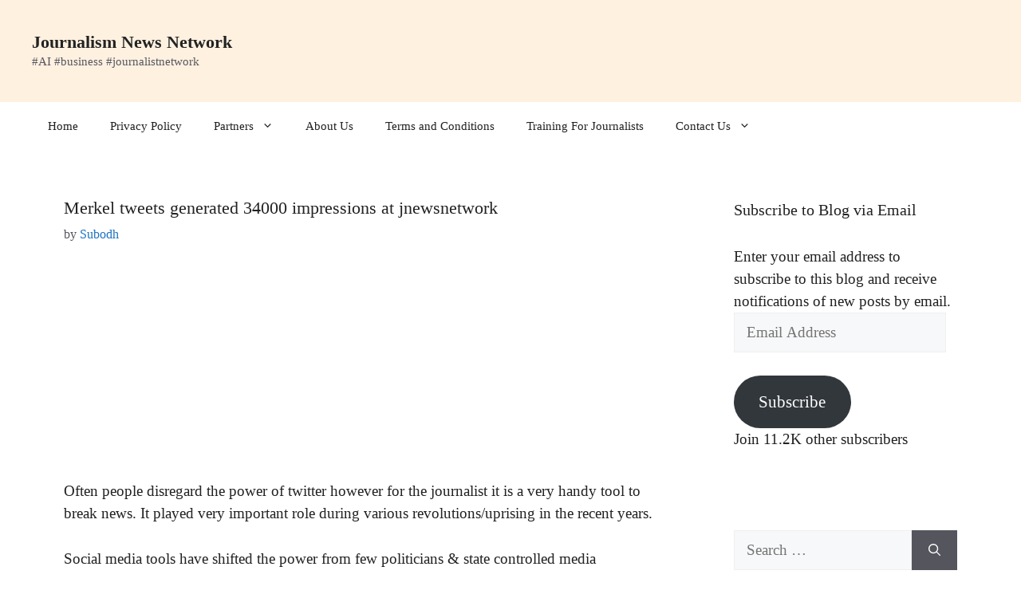

--- FILE ---
content_type: text/html; charset=utf-8
request_url: https://www.google.com/recaptcha/api2/aframe
body_size: 259
content:
<!DOCTYPE HTML><html><head><meta http-equiv="content-type" content="text/html; charset=UTF-8"></head><body><script nonce="6o5955ukx0FHj5kvUyALcw">/** Anti-fraud and anti-abuse applications only. See google.com/recaptcha */ try{var clients={'sodar':'https://pagead2.googlesyndication.com/pagead/sodar?'};window.addEventListener("message",function(a){try{if(a.source===window.parent){var b=JSON.parse(a.data);var c=clients[b['id']];if(c){var d=document.createElement('img');d.src=c+b['params']+'&rc='+(localStorage.getItem("rc::a")?sessionStorage.getItem("rc::b"):"");window.document.body.appendChild(d);sessionStorage.setItem("rc::e",parseInt(sessionStorage.getItem("rc::e")||0)+1);localStorage.setItem("rc::h",'1768632273914');}}}catch(b){}});window.parent.postMessage("_grecaptcha_ready", "*");}catch(b){}</script></body></html>